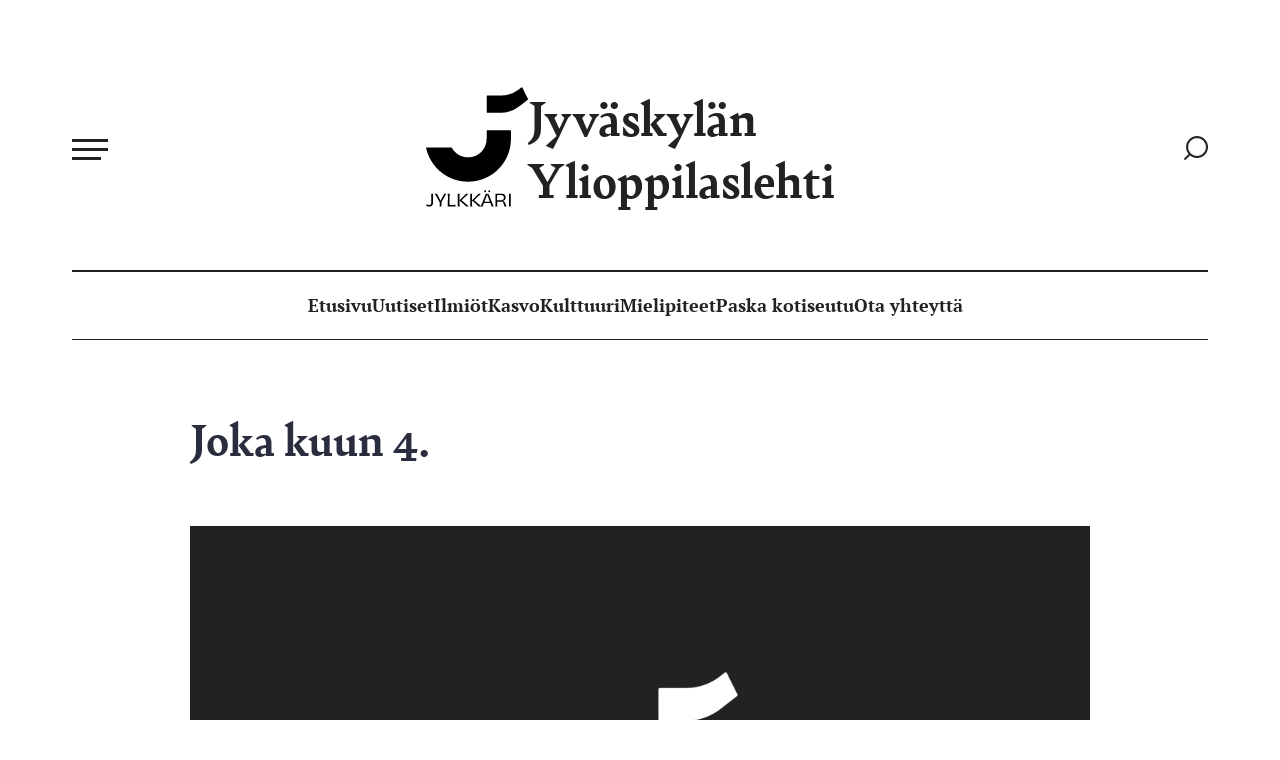

--- FILE ---
content_type: text/html; charset=UTF-8
request_url: https://www.jylkkari.fi/2014/02/joka-kuun-4-3/
body_size: 14442
content:
<!doctype html><html lang="fi"><head><meta charset="UTF-8"><meta name="viewport" content="width=device-width, initial-scale=1"><link rel="profile" href="http://gmpg.org/xfn/11"><style>:root{--color-highlight:#6b39a1}</style><meta name='robots' content='index, follow, max-image-preview:large, max-snippet:-1, max-video-preview:-1' /> <script>window.koko_analytics = {"url":"https:\/\/www.jylkkari.fi\/wp\/wp-admin\/admin-ajax.php?action=koko_analytics_collect","site_url":"https:\/\/www.jylkkari.fi","post_id":8164,"path":"\/2014\/02\/joka-kuun-4-3\/","method":"cookie","use_cookie":true};</script> <title>Joka kuun 4. - Jyväskylän Ylioppilaslehti</title><link rel="canonical" href="https://www.jylkkari.fi/2014/02/joka-kuun-4-3/" /><meta property="og:locale" content="fi_FI" /><meta property="og:type" content="article" /><meta property="og:title" content="Joka kuun 4. - Jyväskylän Ylioppilaslehti" /><meta property="og:url" content="https://www.jylkkari.fi/2014/02/joka-kuun-4-3/" /><meta property="og:site_name" content="Jyväskylän Ylioppilaslehti" /><meta property="article:published_time" content="2014-02-13T11:45:43+00:00" /><meta property="article:modified_time" content="2020-01-27T11:48:51+00:00" /><meta name="author" content="Jyväskylän ylioppilaslehti" /><meta name="twitter:card" content="summary_large_image" /><meta name="twitter:label1" content="Kirjoittanut" /><meta name="twitter:data1" content="Jyväskylän ylioppilaslehti" /> <script type="application/ld+json" class="yoast-schema-graph">{"@context":"https://schema.org","@graph":[{"@type":"Article","@id":"https://www.jylkkari.fi/2014/02/joka-kuun-4-3/#article","isPartOf":{"@id":"https://www.jylkkari.fi/2014/02/joka-kuun-4-3/"},"author":{"name":"Jyväskylän ylioppilaslehti","@id":"https://www.jylkkari.fi/#/schema/person/d1d499ec869cf23ea7184507fd325354"},"headline":"Joka kuun 4.","datePublished":"2014-02-13T11:45:43+00:00","dateModified":"2020-01-27T11:48:51+00:00","mainEntityOfPage":{"@id":"https://www.jylkkari.fi/2014/02/joka-kuun-4-3/"},"wordCount":2,"articleSection":["Sarjakuvat"],"inLanguage":"fi"},{"@type":"WebPage","@id":"https://www.jylkkari.fi/2014/02/joka-kuun-4-3/","url":"https://www.jylkkari.fi/2014/02/joka-kuun-4-3/","name":"Joka kuun 4. - Jyväskylän Ylioppilaslehti","isPartOf":{"@id":"https://www.jylkkari.fi/#website"},"datePublished":"2014-02-13T11:45:43+00:00","dateModified":"2020-01-27T11:48:51+00:00","author":{"@id":"https://www.jylkkari.fi/#/schema/person/d1d499ec869cf23ea7184507fd325354"},"breadcrumb":{"@id":"https://www.jylkkari.fi/2014/02/joka-kuun-4-3/#breadcrumb"},"inLanguage":"fi","potentialAction":[{"@type":"ReadAction","target":["https://www.jylkkari.fi/2014/02/joka-kuun-4-3/"]}]},{"@type":"BreadcrumbList","@id":"https://www.jylkkari.fi/2014/02/joka-kuun-4-3/#breadcrumb","itemListElement":[{"@type":"ListItem","position":1,"name":"Home","item":"https://www.jylkkari.fi/"},{"@type":"ListItem","position":2,"name":"Joka kuun 4."}]},{"@type":"WebSite","@id":"https://www.jylkkari.fi/#website","url":"https://www.jylkkari.fi/","name":"Jyväskylän Ylioppilaslehti","description":"","potentialAction":[{"@type":"SearchAction","target":{"@type":"EntryPoint","urlTemplate":"https://www.jylkkari.fi/?s={search_term_string}"},"query-input":{"@type":"PropertyValueSpecification","valueRequired":true,"valueName":"search_term_string"}}],"inLanguage":"fi"},{"@type":"Person","@id":"https://www.jylkkari.fi/#/schema/person/d1d499ec869cf23ea7184507fd325354","name":"Jyväskylän ylioppilaslehti","image":{"@type":"ImageObject","inLanguage":"fi","@id":"https://www.jylkkari.fi/#/schema/person/image/","url":"https://secure.gravatar.com/avatar/370389df59b57671918f3d0467f8dbac74895e4e52b1502b78a8d01786b8cc7b?s=96&d=mm&r=g","contentUrl":"https://secure.gravatar.com/avatar/370389df59b57671918f3d0467f8dbac74895e4e52b1502b78a8d01786b8cc7b?s=96&d=mm&r=g","caption":"Jyväskylän ylioppilaslehti"},"url":"https://www.jylkkari.fi/author/jylkkari/"}]}</script> <link rel='dns-prefetch' href='//www.jylkkari.fi' /><link rel="alternate" type="application/rss+xml" title="Jyväskylän Ylioppilaslehti &raquo; syöte" href="https://www.jylkkari.fi/feed/" /><link rel="alternate" type="application/rss+xml" title="Jyväskylän Ylioppilaslehti &raquo; kommenttien syöte" href="https://www.jylkkari.fi/comments/feed/" /><link rel="alternate" title="oEmbed (JSON)" type="application/json+oembed" href="https://www.jylkkari.fi/wp-json/oembed/1.0/embed?url=https%3A%2F%2Fwww.jylkkari.fi%2F2014%2F02%2Fjoka-kuun-4-3%2F" /><link rel="alternate" title="oEmbed (XML)" type="text/xml+oembed" href="https://www.jylkkari.fi/wp-json/oembed/1.0/embed?url=https%3A%2F%2Fwww.jylkkari.fi%2F2014%2F02%2Fjoka-kuun-4-3%2F&#038;format=xml" /><style id='wp-img-auto-sizes-contain-inline-css'>img:is([sizes=auto i],[sizes^="auto," i]){contain-intrinsic-size:3000px 1500px}</style><style id='wp-block-library-inline-css'>:root{--wp-block-synced-color:#7a00df;--wp-block-synced-color--rgb:122,0,223;--wp-bound-block-color:var(--wp-block-synced-color);--wp-editor-canvas-background:#ddd;--wp-admin-theme-color:#007cba;--wp-admin-theme-color--rgb:0,124,186;--wp-admin-theme-color-darker-10:#006ba1;--wp-admin-theme-color-darker-10--rgb:0,107,160.5;--wp-admin-theme-color-darker-20:#005a87;--wp-admin-theme-color-darker-20--rgb:0,90,135;--wp-admin-border-width-focus:2px}@media (min-resolution:192dpi){:root{--wp-admin-border-width-focus:1.5px}}.wp-element-button{cursor:pointer}:root .has-very-light-gray-background-color{background-color:#eee}:root .has-very-dark-gray-background-color{background-color:#313131}:root .has-very-light-gray-color{color:#eee}:root .has-very-dark-gray-color{color:#313131}:root .has-vivid-green-cyan-to-vivid-cyan-blue-gradient-background{background:linear-gradient(135deg,#00d084,#0693e3)}:root .has-purple-crush-gradient-background{background:linear-gradient(135deg,#34e2e4,#4721fb 50%,#ab1dfe)}:root .has-hazy-dawn-gradient-background{background:linear-gradient(135deg,#faaca8,#dad0ec)}:root .has-subdued-olive-gradient-background{background:linear-gradient(135deg,#fafae1,#67a671)}:root .has-atomic-cream-gradient-background{background:linear-gradient(135deg,#fdd79a,#004a59)}:root .has-nightshade-gradient-background{background:linear-gradient(135deg,#330968,#31cdcf)}:root .has-midnight-gradient-background{background:linear-gradient(135deg,#020381,#2874fc)}:root{--wp--preset--font-size--normal:16px;--wp--preset--font-size--huge:42px}.has-regular-font-size{font-size:1em}.has-larger-font-size{font-size:2.625em}.has-normal-font-size{font-size:var(--wp--preset--font-size--normal)}.has-huge-font-size{font-size:var(--wp--preset--font-size--huge)}.has-text-align-center{text-align:center}.has-text-align-left{text-align:left}.has-text-align-right{text-align:right}.has-fit-text{white-space:nowrap!important}#end-resizable-editor-section{display:none}.aligncenter{clear:both}.items-justified-left{justify-content:flex-start}.items-justified-center{justify-content:center}.items-justified-right{justify-content:flex-end}.items-justified-space-between{justify-content:space-between}.screen-reader-text{border:0;clip-path:inset(50%);height:1px;margin:-1px;overflow:hidden;padding:0;position:absolute;width:1px;word-wrap:normal!important}.screen-reader-text:focus{background-color:#ddd;clip-path:none;color:#444;display:block;font-size:1em;height:auto;left:5px;line-height:normal;padding:15px 23px 14px;text-decoration:none;top:5px;width:auto;z-index:100000}html :where(.has-border-color){border-style:solid}html :where([style*=border-top-color]){border-top-style:solid}html :where([style*=border-right-color]){border-right-style:solid}html :where([style*=border-bottom-color]){border-bottom-style:solid}html :where([style*=border-left-color]){border-left-style:solid}html :where([style*=border-width]){border-style:solid}html :where([style*=border-top-width]){border-top-style:solid}html :where([style*=border-right-width]){border-right-style:solid}html :where([style*=border-bottom-width]){border-bottom-style:solid}html :where([style*=border-left-width]){border-left-style:solid}html :where(img[class*=wp-image-]){height:auto;max-width:100%}:where(figure){margin:0 0 1em}html :where(.is-position-sticky){--wp-admin--admin-bar--position-offset:var(--wp-admin--admin-bar--height,0px)}@media screen and (max-width:600px){html :where(.is-position-sticky){--wp-admin--admin-bar--position-offset:0px}}</style><style id='global-styles-inline-css'>:root{--wp--preset--aspect-ratio--square:1;--wp--preset--aspect-ratio--4-3:4/3;--wp--preset--aspect-ratio--3-4:3/4;--wp--preset--aspect-ratio--3-2:3/2;--wp--preset--aspect-ratio--2-3:2/3;--wp--preset--aspect-ratio--16-9:16/9;--wp--preset--aspect-ratio--9-16:9/16;--wp--preset--color--black:#000;--wp--preset--color--cyan-bluish-gray:#abb8c3;--wp--preset--color--white:#fff;--wp--preset--color--pale-pink:#f78da7;--wp--preset--color--vivid-red:#cf2e2e;--wp--preset--color--luminous-vivid-orange:#ff6900;--wp--preset--color--luminous-vivid-amber:#fcb900;--wp--preset--color--light-green-cyan:#7bdcb5;--wp--preset--color--vivid-green-cyan:#00d084;--wp--preset--color--pale-cyan-blue:#8ed1fc;--wp--preset--color--vivid-cyan-blue:#0693e3;--wp--preset--color--vivid-purple:#9b51e0;--wp--preset--gradient--vivid-cyan-blue-to-vivid-purple:linear-gradient(135deg,#0693e3 0%,#9b51e0 100%);--wp--preset--gradient--light-green-cyan-to-vivid-green-cyan:linear-gradient(135deg,#7adcb4 0%,#00d082 100%);--wp--preset--gradient--luminous-vivid-amber-to-luminous-vivid-orange:linear-gradient(135deg,#fcb900 0%,#ff6900 100%);--wp--preset--gradient--luminous-vivid-orange-to-vivid-red:linear-gradient(135deg,#ff6900 0%,#cf2e2e 100%);--wp--preset--gradient--very-light-gray-to-cyan-bluish-gray:linear-gradient(135deg,#eee 0%,#a9b8c3 100%);--wp--preset--gradient--cool-to-warm-spectrum:linear-gradient(135deg,#4aeadc 0%,#9778d1 20%,#cf2aba 40%,#ee2c82 60%,#fb6962 80%,#fef84c 100%);--wp--preset--gradient--blush-light-purple:linear-gradient(135deg,#ffceec 0%,#9896f0 100%);--wp--preset--gradient--blush-bordeaux:linear-gradient(135deg,#fecda5 0%,#fe2d2d 50%,#6b003e 100%);--wp--preset--gradient--luminous-dusk:linear-gradient(135deg,#ffcb70 0%,#c751c0 50%,#4158d0 100%);--wp--preset--gradient--pale-ocean:linear-gradient(135deg,#fff5cb 0%,#b6e3d4 50%,#33a7b5 100%);--wp--preset--gradient--electric-grass:linear-gradient(135deg,#caf880 0%,#71ce7e 100%);--wp--preset--gradient--midnight:linear-gradient(135deg,#020381 0%,#2874fc 100%);--wp--preset--font-size--small:13px;--wp--preset--font-size--medium:20px;--wp--preset--font-size--large:36px;--wp--preset--font-size--x-large:42px;--wp--preset--spacing--20:.44rem;--wp--preset--spacing--30:.67rem;--wp--preset--spacing--40:1rem;--wp--preset--spacing--50:1.5rem;--wp--preset--spacing--60:2.25rem;--wp--preset--spacing--70:3.38rem;--wp--preset--spacing--80:5.06rem;--wp--preset--shadow--natural:6px 6px 9px rgba(0,0,0,.2);--wp--preset--shadow--deep:12px 12px 50px rgba(0,0,0,.4);--wp--preset--shadow--sharp:6px 6px 0px rgba(0,0,0,.2);--wp--preset--shadow--outlined:6px 6px 0px -3px #fff,6px 6px #000;--wp--preset--shadow--crisp:6px 6px 0px #000}:where(.is-layout-flex){gap:.5em}:where(.is-layout-grid){gap:.5em}body .is-layout-flex{display:flex}.is-layout-flex{flex-wrap:wrap;align-items:center}.is-layout-flex>:is(*,div){margin:0}body .is-layout-grid{display:grid}.is-layout-grid>:is(*,div){margin:0}:where(.wp-block-columns.is-layout-flex){gap:2em}:where(.wp-block-columns.is-layout-grid){gap:2em}:where(.wp-block-post-template.is-layout-flex){gap:1.25em}:where(.wp-block-post-template.is-layout-grid){gap:1.25em}.has-black-color{color:var(--wp--preset--color--black) !important}.has-cyan-bluish-gray-color{color:var(--wp--preset--color--cyan-bluish-gray) !important}.has-white-color{color:var(--wp--preset--color--white) !important}.has-pale-pink-color{color:var(--wp--preset--color--pale-pink) !important}.has-vivid-red-color{color:var(--wp--preset--color--vivid-red) !important}.has-luminous-vivid-orange-color{color:var(--wp--preset--color--luminous-vivid-orange) !important}.has-luminous-vivid-amber-color{color:var(--wp--preset--color--luminous-vivid-amber) !important}.has-light-green-cyan-color{color:var(--wp--preset--color--light-green-cyan) !important}.has-vivid-green-cyan-color{color:var(--wp--preset--color--vivid-green-cyan) !important}.has-pale-cyan-blue-color{color:var(--wp--preset--color--pale-cyan-blue) !important}.has-vivid-cyan-blue-color{color:var(--wp--preset--color--vivid-cyan-blue) !important}.has-vivid-purple-color{color:var(--wp--preset--color--vivid-purple) !important}.has-black-background-color{background-color:var(--wp--preset--color--black) !important}.has-cyan-bluish-gray-background-color{background-color:var(--wp--preset--color--cyan-bluish-gray) !important}.has-white-background-color{background-color:var(--wp--preset--color--white) !important}.has-pale-pink-background-color{background-color:var(--wp--preset--color--pale-pink) !important}.has-vivid-red-background-color{background-color:var(--wp--preset--color--vivid-red) !important}.has-luminous-vivid-orange-background-color{background-color:var(--wp--preset--color--luminous-vivid-orange) !important}.has-luminous-vivid-amber-background-color{background-color:var(--wp--preset--color--luminous-vivid-amber) !important}.has-light-green-cyan-background-color{background-color:var(--wp--preset--color--light-green-cyan) !important}.has-vivid-green-cyan-background-color{background-color:var(--wp--preset--color--vivid-green-cyan) !important}.has-pale-cyan-blue-background-color{background-color:var(--wp--preset--color--pale-cyan-blue) !important}.has-vivid-cyan-blue-background-color{background-color:var(--wp--preset--color--vivid-cyan-blue) !important}.has-vivid-purple-background-color{background-color:var(--wp--preset--color--vivid-purple) !important}.has-black-border-color{border-color:var(--wp--preset--color--black) !important}.has-cyan-bluish-gray-border-color{border-color:var(--wp--preset--color--cyan-bluish-gray) !important}.has-white-border-color{border-color:var(--wp--preset--color--white) !important}.has-pale-pink-border-color{border-color:var(--wp--preset--color--pale-pink) !important}.has-vivid-red-border-color{border-color:var(--wp--preset--color--vivid-red) !important}.has-luminous-vivid-orange-border-color{border-color:var(--wp--preset--color--luminous-vivid-orange) !important}.has-luminous-vivid-amber-border-color{border-color:var(--wp--preset--color--luminous-vivid-amber) !important}.has-light-green-cyan-border-color{border-color:var(--wp--preset--color--light-green-cyan) !important}.has-vivid-green-cyan-border-color{border-color:var(--wp--preset--color--vivid-green-cyan) !important}.has-pale-cyan-blue-border-color{border-color:var(--wp--preset--color--pale-cyan-blue) !important}.has-vivid-cyan-blue-border-color{border-color:var(--wp--preset--color--vivid-cyan-blue) !important}.has-vivid-purple-border-color{border-color:var(--wp--preset--color--vivid-purple) !important}.has-vivid-cyan-blue-to-vivid-purple-gradient-background{background:var(--wp--preset--gradient--vivid-cyan-blue-to-vivid-purple) !important}.has-light-green-cyan-to-vivid-green-cyan-gradient-background{background:var(--wp--preset--gradient--light-green-cyan-to-vivid-green-cyan) !important}.has-luminous-vivid-amber-to-luminous-vivid-orange-gradient-background{background:var(--wp--preset--gradient--luminous-vivid-amber-to-luminous-vivid-orange) !important}.has-luminous-vivid-orange-to-vivid-red-gradient-background{background:var(--wp--preset--gradient--luminous-vivid-orange-to-vivid-red) !important}.has-very-light-gray-to-cyan-bluish-gray-gradient-background{background:var(--wp--preset--gradient--very-light-gray-to-cyan-bluish-gray) !important}.has-cool-to-warm-spectrum-gradient-background{background:var(--wp--preset--gradient--cool-to-warm-spectrum) !important}.has-blush-light-purple-gradient-background{background:var(--wp--preset--gradient--blush-light-purple) !important}.has-blush-bordeaux-gradient-background{background:var(--wp--preset--gradient--blush-bordeaux) !important}.has-luminous-dusk-gradient-background{background:var(--wp--preset--gradient--luminous-dusk) !important}.has-pale-ocean-gradient-background{background:var(--wp--preset--gradient--pale-ocean) !important}.has-electric-grass-gradient-background{background:var(--wp--preset--gradient--electric-grass) !important}.has-midnight-gradient-background{background:var(--wp--preset--gradient--midnight) !important}.has-small-font-size{font-size:var(--wp--preset--font-size--small) !important}.has-medium-font-size{font-size:var(--wp--preset--font-size--medium) !important}.has-large-font-size{font-size:var(--wp--preset--font-size--large) !important}.has-x-large-font-size{font-size:var(--wp--preset--font-size--x-large) !important}</style><style id='classic-theme-styles-inline-css'>/*! This file is auto-generated */
.wp-block-button__link{color:#fff;background-color:#32373c;border-radius:9999px;box-shadow:none;text-decoration:none;padding:calc(.667em + 2px) calc(1.333em + 2px);font-size:1.125em}.wp-block-file__button{background:#32373c;color:#fff;text-decoration:none}</style><link rel='stylesheet' id='styles-css' href='https://www.jylkkari.fi/content/cache/autoptimize/css/autoptimize_single_75e247c011391d9063520e3c945896d4.css' media='all' /> <script id="jylkkari_legacy-js-before">var supportsES6 = (function () {
  try {
    new Function("(a = 0) => a");
    return true;
  } catch (err) {
    return false;
  }
  }());
  var legacyScript ="https://www.jylkkari.fi/content/themes/jylkkari/js/prod/legacy.js";
  if (!supportsES6) {
    var script = document.createElement("script");
    script.src = legacyScript;
    document.head.appendChild(script);
  }
//# sourceURL=jylkkari_legacy-js-before</script> <link rel="https://api.w.org/" href="https://www.jylkkari.fi/wp-json/" /><link rel="alternate" title="JSON" type="application/json" href="https://www.jylkkari.fi/wp-json/wp/v2/posts/8164" /><link rel="EditURI" type="application/rsd+xml" title="RSD" href="https://www.jylkkari.fi/wp/xmlrpc.php?rsd" /><meta name="generator" content="WordPress 6.9" /><link rel='shortlink' href='https://www.jylkkari.fi/?p=8164' /><link rel="icon" href="https://cdn.jylkkari.fi/media/20251006110643/cropped-favicon-1-32x32.png" sizes="32x32" /><link rel="icon" href="https://cdn.jylkkari.fi/media/20251006110643/cropped-favicon-1-192x192.png" sizes="192x192" /><link rel="apple-touch-icon" href="https://cdn.jylkkari.fi/media/20251006110643/cropped-favicon-1-180x180.png" /><meta name="msapplication-TileImage" content="https://cdn.jylkkari.fi/media/20251006110643/cropped-favicon-1-270x270.png" /></head><body class="wp-singular post-template-default single single-post postid-8164 single-format-standard wp-theme-jylkkari no-js"> <a class="skip-link screen-reader-text js-trigger" href="#content">Siirry suoraan sisältöön</a><div id="page" class="site"><header class="site-header"><div class="first-row"><nav id="nav" class="nav-primary nav-menu" aria-label="Päävalikko"> <button aria-haspopup="true" aria-expanded="false" aria-controls="nav" id="nav-toggle" class="nav-toggle" type="button" aria-label="Avaa päävalikko"> <span class="hamburger" aria-hidden="true"></span> </button><div id="menu-items-wrapper" class="menu-items-wrapper"><ul id="main-menu" class="menu-items" itemscope itemtype="http://www.schema.org/SiteNavigationElement"><li id="menu-item-34597" class="menu-item menu-item-type-post_type menu-item-object-page menu-item-34597"><a itemprop="url" href="https://www.jylkkari.fi/ota-yhteytta/" class="nav-link"><span itemprop="name">Ota yhteyttä</span></a></li><li class="menu-item menu-item-title" id="menu-item-31637"><span class="menu-item-title-text menu-item-31637">Kategoriat</span></li><li id="menu-item-31605" class="menu-item menu-item-type-taxonomy menu-item-object-category menu-item-31605"><a itemprop="url" href="https://www.jylkkari.fi/kategoria/uutiset/" class="nav-link"><span itemprop="name">Uutiset</span></a></li><li id="menu-item-31608" class="menu-item menu-item-type-taxonomy menu-item-object-category menu-item-31608"><a itemprop="url" href="https://www.jylkkari.fi/kategoria/yhteiskunta-2/" class="nav-link"><span itemprop="name">Ilmiöt</span></a></li><li id="menu-item-31610" class="menu-item menu-item-type-taxonomy menu-item-object-category menu-item-31610"><a itemprop="url" href="https://www.jylkkari.fi/kategoria/ihmiset/kasvo/" class="nav-link"><span itemprop="name">Kasvo</span></a></li><li id="menu-item-31606" class="menu-item menu-item-type-taxonomy menu-item-object-category menu-item-31606"><a itemprop="url" href="https://www.jylkkari.fi/kategoria/kulttuuri/" class="nav-link"><span itemprop="name">Kulttuuri</span></a></li><li id="menu-item-31607" class="menu-item menu-item-type-taxonomy menu-item-object-category menu-item-31607"><a itemprop="url" href="https://www.jylkkari.fi/kategoria/mielipiteet/" class="nav-link"><span itemprop="name">Mielipiteet</span></a></li><li id="menu-item-31609" class="menu-item menu-item-type-taxonomy menu-item-object-category menu-item-31609"><a itemprop="url" href="https://www.jylkkari.fi/kategoria/paska_kotiseutu/" class="nav-link"><span itemprop="name">Paska kotiseutu</span></a></li><li class="menu-item menu-item-title" id="menu-item-31636"><span class="menu-item-title-text menu-item-31636">Sisältösivut</span></li><li id="menu-item-29871" class="menu-item menu-item-type-post_type menu-item-object-page menu-item-home menu-item-29871"><a itemprop="url" href="https://www.jylkkari.fi/" class="nav-link"><span itemprop="name">Etusivu</span></a></li><li id="menu-item-30201" class="menu-item menu-item-type-post_type menu-item-object-page menu-item-30201"><a itemprop="url" href="https://www.jylkkari.fi/toimitus/" class="nav-link"><span itemprop="name">Toimitus</span></a></li><li id="menu-item-30209" class="menu-item menu-item-type-post_type menu-item-object-page menu-item-30209"><a itemprop="url" href="https://www.jylkkari.fi/avustajille/" class="nav-link"><span itemprop="name">Avustajille</span></a></li><li id="menu-item-32047" class="menu-item menu-item-type-post_type menu-item-object-page menu-item-32047"><a itemprop="url" href="https://www.jylkkari.fi/mediakortti/" class="nav-link"><span itemprop="name">Mediatiedot</span></a></li><li id="menu-item-31661" class="menu-item menu-item-type-post_type menu-item-object-page menu-item-31661"><a itemprop="url" href="https://www.jylkkari.fi/tilaus-ja-jakelu/" class="nav-link"><span itemprop="name">Tilaus ja jakelu</span></a></li><li id="menu-item-27380" class="menu-item menu-item-type-custom menu-item-object-custom menu-item-27380"><a itemprop="url" href="https://www.lehtiluukku.fi/lehdet/jyvaskylan_ylioppilaslehti" class="nav-link"><span itemprop="name">Näköislehti</span></a></li></ul></div></nav><div class="site-branding"><p class="site-title"> <a href="https://www.jylkkari.fi/" rel="home"> <svg data-name="Layer 1" xmlns="http://www.w3.org/2000/svg" viewBox="0 0 1280 1495.85"><path fill="#00000" d="M315.49 753.34a10 10 0 018.39 4.57c7.05 10.89 25.39 38.49 38.76 51.86 64.89 64.89 161.26 86.85 254.67 51.61 91-41.13 143.59-124.81 143.59-216.57v-98.54a10 10 0 0110-10h285.25a10 10 0 0110 10v98.54c0 297.43-241.11 538.54-538.55 538.54-260.25 0-477.38-184.6-527.6-430zM760.9 112.14v197.07a10 10 0 0010 10H935a382.55 382.55 0 00234.77-80.51l106.41-82.7a10 10 0 002.83-12.33L1210.73 5.48A10 10 0 001195.64 2l-32.09 24.82A360.49 360.49 0 01943 102.14H770.9a10 10 0 00-10 10zM88.88 1332.9c-.43 18-.64 31.77-.64 52.17 0 8.58.64 30 .64 58 0 32-15.24 52.82-47.44 52.82-12.67 0-26.41-2.58-38-8.59a179.48 179.48 0 004.93-21c8.16 5.15 17.61 8.59 30.49 8.59 17.82 0 27.91-9.66 27.91-30.7 0-66.13-.22-94.68-1.29-111.21zM255.05 1332.9c-14.81 22.54-50.24 88.23-61.83 110.13 0 21.26.21 44.23.43 50.88h-22.76c.43-6.65.65-29.19.65-50.45-10.74-22.11-47.24-89.52-62-110.56h28.13c3.86 9.44 21 41.22 31.13 62 4.93 10.09 10.09 20.4 13.31 27.7H184c3.22-6.87 7.73-16.75 12.88-26.62 10.3-20.83 28.55-54.11 32.2-63.12zM297.34 1332.9c-.85 13.09-1.28 42.08-1.28 80.08 0 21.89.21 47 .43 61.18 21.68 0 51.09 0 74.92-.43v20.18h-97.47c0-13.52.65-46.16.65-80.51 0-40.36.21-65.26-.65-80.5zM533.29 1332.9c-21.25 20-63.12 61.18-86.74 83.3 6.44 4.93 15.89 12 24.91 20.18 35.42 30.48 58 50.88 66.34 57.53h-25.55c-5.8 0-8.8-1.28-12-4.29-20.61-19.11-56.25-52.17-74.5-66.12h-4.29c0 27.26 0 49.59.85 70.41h-23.4c.43-23.4.86-46.37.86-80.51 0-34.35-.43-57.53-.86-80.5h23.4c-.85 22.32-.85 47.23-.85 79h3.86c9.66-8.8 19.75-18.68 29.84-28.77 19.75-19.1 36.5-35.85 49.38-50.23zM690 1332.9c-21.26 20-63.12 61.18-86.74 83.3 6.44 4.93 15.89 12 24.91 20.18 35.42 30.48 58 50.88 66.33 57.53H669c-5.8 0-8.81-1.28-12-4.29-20.61-19.11-56.24-52.17-74.49-66.12h-4.3c0 27.26 0 49.59.86 70.41h-23.4c.43-23.4.86-46.37.86-80.51 0-34.35-.43-57.53-.86-80.5H579c-.86 22.32-.86 47.23-.86 79H582c9.66-8.8 19.75-18.68 29.84-28.77 19.75-19.1 36.5-35.85 49.38-50.23z"></path><path fill="#00000" d="M823.34 1493.91c-1.93-7.08-7.94-23.18-15-42.08-14.6-.21-29.62-.42-41.43-.42-10.52 0-26.41.21-40.58.21-7.08 18.68-13.1 34.56-15.67 42.29h-24.51c15.89-35 56.68-138.26 64.84-161h32.42c9.66 23.83 48.73 122.37 66.34 161zM730 1302.84c0-8.16 4.72-12.45 12.24-12.45 7.73 0 12.24 4.29 12.24 12.45 0 7.94-4.3 12.67-12.24 12.67s-12.24-4.73-12.24-12.67zm23.4 79c-6 15.67-13.31 34.56-20.39 52.81 11.59.21 24.9.21 33.92.21 9.66 0 23 0 34.78-.21-7.09-18.68-14.82-38.22-20.83-54.1-6.87-16.75-11-27.7-13.74-35.64-2.84 7.74-6.92 18.9-13.79 36.94zm28.13-79c0-8.16 4.72-12.45 12.23-12.45 7.73 0 12.24 4.29 12.24 12.45 0 7.94-4.29 12.67-12.24 12.67s-12.28-4.73-12.28-12.67zM959.88 1426.72c22.12 2.79 29.2 9 37.79 33.27 5.37 15.68 9 27.7 12.24 33.92h-20.4c-4.94 0-5.8-1.93-8.37-11.37-12.24-39.94-15.89-49.38-40.58-49.38h-48.09c.22 24.9.64 46.37 1.72 60.75h-23.62c.43-23.4.86-46.16.86-80.51 0-34.13-.43-57.32-.86-80.5h71.06c36.72 0 57.33 14.81 57.33 48.09 0 25.11-12.46 40.36-39.08 44.87zm-19.1-10.52c24.47 0 36.92-13.31 36.92-32.42 0-24-11.59-33.06-40.79-33.06-8.8 0-32.2.21-44.22.85-.22 21.9-.22 43.8-.22 64.2 7.53.23 27.27.43 48.31.43zM1041.25 1493.91c.43-23.18.65-46.16.65-80.51s-.22-57.53-.65-80.5h23.19c-.86 22.75-.65 45.72-.65 80.5 0 33.93 0 57.11.65 80.51z"></path></svg> Jyväskylän Ylioppilaslehti </a></p><p class="search-link"> <a href="https://www.jylkkari.fi/?s="> <span class="screen-reader-text">Siirry hakusivulle</span> <svg width="24" height="24" viewBox="0 0 24 24" fill="none" xmlns="http://www.w3.org/2000/svg"> <path d="M13.0361 20.99C7.53325 20.99 3.07228 16.5291 3.07228 11.0263C3.07228 5.52343 7.53325 1.0625 13.0361 1.0625C18.539 1.0625 23 5.52343 23 11.0263C23 16.5291 18.539 20.99 13.0361 20.99Z" stroke="#222222" stroke-width="2" stroke-linecap="round" stroke-linejoin="round"/> <path d="M1.12435 22.9382L5.29102 18.7715" stroke="#222222" stroke-width="2" stroke-linecap="round" stroke-linejoin="round"/> </svg> </a></p></div></div><ul role="menu" class="nav-secondary nav-menu"><li class="menuitem"> <a href="https://www.jylkkari.fi/"> </a></li><li class="menuitem"> <a               href="https://www.jylkkari.fi/"> Etusivu </a></li><li class="menuitem"> <a               href="https://www.jylkkari.fi/kategoria/uutiset/"> Uutiset </a></li><li class="menuitem"> <a               href="https://www.jylkkari.fi/kategoria/yhteiskunta-2/"> Ilmiöt </a></li><li class="menuitem"> <a               href="https://www.jylkkari.fi/kategoria/ihmiset/kasvo/"> Kasvo </a></li><li class="menuitem"> <a               href="https://www.jylkkari.fi/kategoria/kulttuuri/"> Kulttuuri </a></li><li class="menuitem"> <a               href="https://www.jylkkari.fi/kategoria/mielipiteet/"> Mielipiteet </a></li><li class="menuitem"> <a               href="https://www.jylkkari.fi/kategoria/paska_kotiseutu/"> Paska kotiseutu </a></li><li class="menuitem"> <a               href="https://www.jylkkari.fi/ota-yhteytta/"> Ota yhteyttä </a></li></ul></header><div class="site-content"><main class="site-main"><section class="block block-single template-default"><div class="container"><div class="article-header"><h1>Joka kuun 4.</h1><div class="featured-image"> <img loading="lazy"
 alt=""
 src="https://www.jylkkari.fi/content/themes/jylkkari/img/default.jpg"
 /></div><div class="meta-info"><div class="meta"></div><div class="info"><p class="category"> <a href="https://www.jylkkari.fi/kategoria/sarjakuvat/"> Sarjakuvat </a></p><p class="date">13.2.2014</p></div></div></div><article class="article-content"><div class="article-text"></div><div class="share"><h6>Jaa somessa</h6><ul><li> <a href="https://twitter.com/intent/tweet?url=https://www.jylkkari.fi/2014/02/joka-kuun-4-3/&text=Joka kuun 4." target="_blank" rel="noopener noreferrer" class="no-external-link-indicator"> <span class="screen-reader-text">Jaa X-palvelussa</span> <svg width="25" height="25" viewBox="0 0 32 33" fill="currentColor" xmlns="http://www.w3.org/2000/svg"> <g clip-path="url(#clip0_1803_1224)"> <path clip-rule="evenodd" d="M30.54 1.0926C30.6683 1.21197 30.7718 1.35545 30.8445 1.51483C30.9173 1.6742 30.9579 1.84636 30.9641 2.02145C30.9703 2.19654 30.9419 2.37114 30.8806 2.53526C30.8193 2.69938 30.7262 2.8498 30.6067 2.97794L19.7587 14.6113L31.732 30.5046C31.8809 30.7026 31.9717 30.9382 31.9942 31.1849C32.0167 31.4316 31.97 31.6797 31.8594 31.9013C31.7488 32.123 31.5786 32.3094 31.3679 32.4398C31.1573 32.5701 30.9144 32.6392 30.6667 32.6393H23.3627C23.1562 32.6394 22.9524 32.5915 22.7676 32.4994C22.5827 32.4073 22.4217 32.2735 22.2974 32.1086L13.8707 20.9259L3.34538 32.2153C3.22596 32.3434 3.08249 32.4467 2.92315 32.5193C2.76381 32.5919 2.59172 32.6325 2.41671 32.6386C2.24171 32.6447 2.06721 32.6163 1.90317 32.555C1.73914 32.4937 1.58879 32.4007 1.46071 32.2813C1.33263 32.1619 1.22932 32.0184 1.15669 31.859C1.08405 31.6997 1.04351 31.5276 1.03738 31.3526C1.03126 31.1776 1.05966 31.0031 1.12097 30.8391C1.18228 30.675 1.2753 30.5247 1.39471 30.3966L12.2427 18.7633L0.269378 2.86994C0.120561 2.67203 0.0297938 2.43659 0.00724801 2.19C-0.0152978 1.94341 0.0312685 1.69542 0.141729 1.47381C0.252189 1.25219 0.42218 1.06572 0.632652 0.935276C0.843124 0.804833 1.08576 0.735577 1.33338 0.735268H8.63871C8.84503 0.735371 9.04851 0.783351 9.23314 0.875434C9.41777 0.967518 9.57851 1.10119 9.70271 1.26593L18.1294 12.4486L28.6534 1.15927C28.7728 1.03102 28.9162 0.927564 29.0756 0.854801C29.235 0.782038 29.4071 0.741399 29.5822 0.735208C29.7573 0.729016 29.9319 0.757394 30.096 0.818718C30.2602 0.880042 30.4106 0.97311 30.5387 1.0926H30.54ZM17.0067 15.3913C16.9691 15.3478 16.9344 15.3019 16.9027 15.2539L7.97338 3.4006H4.00671L24.0267 29.9739H27.9934L17.0067 15.3913Z" fill="currentColor"/> </g> <defs> <clipPath id="clip0_1803_1224"> <rect width="32" height="32" fill="white" transform="translate(0 0.6875)"/> </clipPath> </defs> </svg> </a></li><li> <a href="https://www.facebook.com/sharer/sharer.php?u=https://www.jylkkari.fi/2014/02/joka-kuun-4-3/" target="_blank" rel="noopener noreferrer" class="no-external-link-indicator"> <span class="screen-reader-text">Jaa Facebookissa</span> <svg width="25" height="25" viewBox="0 0 32 33" fill="currentColor" xmlns="http://www.w3.org/2000/svg"><path d="M24.1866 10.2475C24.1249 10.1772 24.0491 10.1207 23.9641 10.0817C23.8791 10.0426 23.7868 10.0219 23.6933 10.0208H18.6666V8.14083C18.6666 7.7675 18.7466 7.34083 19.3466 7.34083H23.3466C23.4347 7.34662 23.5228 7.33151 23.6039 7.29676C23.685 7.262 23.7568 7.20858 23.8133 7.14083C23.8733 7.0817 23.9207 7.01107 23.9528 6.93318C23.9849 6.85529 24.0009 6.77173 24 6.6875V1.35417C24 1.17736 23.9297 1.00779 23.8047 0.882762C23.6797 0.757738 23.5101 0.6875 23.3333 0.6875H17.56C11.16 0.6875 10.6666 6.15417 10.6666 7.82083V10.0208H7.33329C7.15648 10.0208 6.98691 10.0911 6.86189 10.2161C6.73686 10.3411 6.66663 10.5107 6.66663 10.6875V16.0208C6.66663 16.1976 6.73686 16.3672 6.86189 16.4922C6.98691 16.6173 7.15648 16.6875 7.33329 16.6875H10.6666V32.0208C10.6666 32.1976 10.7369 32.3672 10.8619 32.4922C10.9869 32.6173 11.1565 32.6875 11.3333 32.6875H18C18.1768 32.6875 18.3463 32.6173 18.4714 32.4922C18.5964 32.3672 18.6666 32.1976 18.6666 32.0208V16.6875H23.1333C23.2991 16.6883 23.4593 16.6273 23.5826 16.5164C23.7059 16.4054 23.7834 16.2525 23.8 16.0875L24.3466 10.7542C24.3587 10.6631 24.3506 10.5706 24.323 10.483C24.2953 10.3955 24.2488 10.3151 24.1866 10.2475Z" fill="currentColor"/> <defs> <rect width="32" height="32" fill="currentColor" transform="translate(0 0.6875)"/> </defs> </svg> </a></li><li> <a href="https://t.me/share/url?url=https://www.jylkkari.fi/2014/02/joka-kuun-4-3/&text=Joka kuun 4." target="_blank" rel="noopener noreferrer" class="no-external-link-indicator"> <span class="screen-reader-text">Jaa Telegramissa</span> <svg width="32" height="33" viewBox="0 0 32 33" fill="none" xmlns="http://www.w3.org/2000/svg"> <g clip-path="url(#clip0_1803_1228)"> <path d="M16 0.6875C12.8355 0.6875 9.74207 1.62588 7.11088 3.38399C4.4797 5.14209 2.42894 7.64095 1.21793 10.5646C0.00693258 13.4882 -0.309921 16.7052 0.307443 19.8089C0.924806 22.9126 2.44866 25.7636 4.6863 28.0012C6.92394 30.2389 9.77487 31.7627 12.8786 32.3801C15.9823 32.9974 19.1993 32.6806 22.1229 31.4696C25.0466 30.2586 27.5454 28.2078 29.3035 25.5766C31.0616 22.9454 32 19.852 32 16.6875C32 12.444 30.3143 8.37437 27.3137 5.37379C24.3131 2.37321 20.2435 0.6875 16 0.6875ZM20.6133 25.6342C20.5982 25.6923 20.5693 25.7459 20.5291 25.7904C20.4889 25.835 20.4385 25.8692 20.3822 25.8901C20.326 25.911 20.2655 25.9181 20.2059 25.9107C20.1463 25.9033 20.0894 25.8816 20.04 25.8475L13.2267 20.9142C13.1538 20.8572 13.1021 20.7773 13.08 20.6875C13.0784 20.6369 13.0884 20.5865 13.1092 20.5403C13.13 20.4941 13.1611 20.4532 13.2 20.4208L19.32 15.0875C19.3567 15.0501 19.3772 14.9999 19.3772 14.9475C19.3772 14.8952 19.3567 14.8449 19.32 14.8075C19.2902 14.7634 19.2458 14.7312 19.1946 14.7166C19.1434 14.702 19.0886 14.7058 19.04 14.7275L10.24 19.1942C10.1984 19.2142 10.1528 19.2247 10.1067 19.2247C10.0605 19.2247 10.0149 19.2142 9.97334 19.1942L5.76001 17.6742C5.69222 17.6452 5.63453 17.5968 5.59419 17.5352C5.55385 17.4735 5.53268 17.4012 5.53334 17.3275C5.52955 17.2548 5.54965 17.1829 5.59058 17.1227C5.63151 17.0625 5.69101 17.0174 5.76001 16.9942L23.7067 10.1542C23.7666 10.1289 23.8327 10.1218 23.8966 10.1337C23.9606 10.1455 24.0197 10.1758 24.0667 10.2208C24.117 10.2646 24.1547 10.3211 24.1758 10.3845C24.1969 10.4478 24.2007 10.5156 24.1867 10.5808L20.6133 25.6342Z" fill="black"/> </g> <defs> <clipPath id="clip0_1803_1228"> <rect width="32" height="32" fill="white" transform="translate(0 0.6875)"/> </clipPath> </defs> </svg> </a></li><li> <a href="https://api.whatsapp.com/send?text=Joka kuun 4.%20https://www.jylkkari.fi/2014/02/joka-kuun-4-3/" target="_blank" rel="noopener noreferrer" class="no-external-link-indicator"> <span class="screen-reader-text">Jaa WhatsAppissa</span> <svg width="32" height="33" viewBox="0 0 32 33" fill="none" xmlns="http://www.w3.org/2000/svg"> <g clip-path="url(#clip0_1803_1230)"> <path d="M16 0.807833C11.7773 0.807714 7.72568 2.47694 4.72852 5.45162C1.73136 8.4263 0.0316841 12.4652 1.3438e-05 16.6878C-0.0042214 19.9192 0.992566 23.0726 2.85335 25.7145L1.04001 31.0478C1.00268 31.1651 0.997842 31.2902 1.02602 31.41C1.05419 31.5297 1.11433 31.6396 1.20001 31.7278C1.28747 31.8148 1.39733 31.8758 1.51738 31.904C1.63743 31.9323 1.76296 31.9267 1.88001 31.8878L7.46668 30.1145C9.5503 31.4556 11.9182 32.2917 14.3819 32.5565C16.8456 32.8212 19.3371 32.5072 21.658 31.6395C23.979 30.7717 26.0654 29.3741 27.7511 27.558C29.4368 25.7419 30.6753 23.5574 31.368 21.1783C32.0608 18.7992 32.1886 16.2912 31.7413 13.8541C31.2941 11.4169 30.2841 9.11774 28.7918 7.13964C27.2994 5.16155 25.366 3.55911 23.1452 2.45987C20.9245 1.36063 18.4779 0.794945 16 0.807833ZM25.6 23.1012C25.1549 23.9509 24.4834 24.661 23.6598 25.1528C22.8362 25.6446 21.8926 25.899 20.9333 25.8878C19.3318 25.7045 17.7724 25.2538 16.32 24.5545C13.0717 23.0731 10.3211 20.6838 8.40001 17.6745C5.84001 14.3012 5.73335 11.1412 8.17335 8.52783C8.51131 8.21087 8.91925 7.97807 9.36405 7.84834C9.80885 7.7186 10.278 7.69559 10.7333 7.78117C11.0779 7.82442 11.4056 7.95488 11.6856 8.16021C11.9656 8.36554 12.1885 8.63893 12.3333 8.9545L12.8533 10.1812L13.6933 12.1945C13.7987 12.4009 13.8536 12.6294 13.8536 12.8612C13.8536 13.0929 13.7987 13.3214 13.6933 13.5278C13.3521 14.2057 12.9016 14.8228 12.36 15.3545C13.0537 16.3902 13.8584 17.347 14.76 18.2078C15.8337 19.1473 17.0663 19.8878 18.4 20.3945C18.7733 19.9012 19.4933 19.0612 19.7333 18.6878C19.9134 18.3945 20.1998 18.1821 20.5328 18.0951C20.8658 18.0082 21.2195 18.0533 21.52 18.2212C22.0267 18.3945 24.8667 19.7945 24.8667 19.7945C25.2297 19.9122 25.5468 20.1407 25.7733 20.4478C25.9791 20.8666 26.0714 21.332 26.041 21.7976C26.0106 22.2632 25.8585 22.7127 25.6 23.1012Z" fill="black"/> </g> <defs> <clipPath id="clip0_1803_1230"> <rect width="32" height="32" fill="white" transform="translate(0 0.6875)"/> </clipPath> </defs> </svg> </a></li></ul></div></article></div></section><section class="relevanssi-related"><section class="block block-related"><div class="container"><div class="related"><p class="read-more">Lisää luettavaa</p><div class="related-item"><div class="title"> <a href="https://www.jylkkari.fi/2022/01/jyvaskylan-yliopisto-lisaa-lahiopetusta-helmikuun-alusta-alkaen-koulutuspalvelujohtaja-virus-ja-tilanteet-ovat-olleet-arvaamattomia-mutta-tama-linjaus-on-tehty-vakain-ja-harkituin-mielin/"><h4>Jyväskylän yliopisto lisää lähiopetusta helmikuun alusta alkaen – Koulutuspalvelujohtaja: &#8221;Virus ja tilanteet ovat olleet arvaamattomia, mutta tämä linjaus on tehty vakain ja harkituin mielin&#8221;</h4> </a></div><div class="ingress"><p>Yliopisto kannustaa opettajia järjestämään lähiopetusta kaikissa niissä tapauksissa, joissa ryhmäkoko ja oppimistila mahdollistavat turvallisen opetustilanteen. Opettajilla ei ole velvollisuutta järjestää lähiopetukseensa etäosallistumismahdollisuutta.</p></div><p class="info"> <span class="category"> <a href="https://www.jylkkari.fi/kategoria/uutiset/"> Uutiset </a> </span> <span class="date">27.1.2022</span></p></div><div class="related-item"><div class="title"> <a href="https://www.jylkkari.fi/2017/12/naisten-ylivertaisuus-ystavina-myytti-miehinen-tapa-kuunnella-ystavaa-monessa-tilanteessa-parempi/"><h4>Naisten ylivertaisuus ystävinä on myytti: &#8221;Miehinen&#8221; tapa kuunnella ystävää on monessa tilanteessa parempi</h4> </a></div><div class="ingress"><p>Tunteistaan vaikeneva suomalainen mies on myytti. Oikeasti miehet puhuvat, tukevat ja välittävät – usein jopa paremmin kuin naiset.</p></div><p class="info"> <span class="category"> <a href="https://www.jylkkari.fi/kategoria/yhteiskunta-2/"> Ilmiöt </a> </span> <span class="date">4.12.2017</span></p></div><div class="related-item"><div class="title"> <a href="https://www.jylkkari.fi/2022/09/naudanlihan-tarjoaminen-ilokiven-lounasravintolassa-paattyy-marraskuussa-taustalla-ylioppilaskunnan-edustajiston-hyvaksyma-hiilineutraaliustavoite/"><h4>Naudanlihan tarjoaminen Ilokiven lounasravintolassa päättyy marraskuun jälkeen – Taustalla ylioppilaskunnan edustajiston hyväksymä hiilineutraaliustavoite</h4> </a></div><div class="ingress"><p>Ilokivessä on vähennetty naudanlihan käyttöä keväästä asti siten, että sitä on ollut tarjolla korkeintaan kerran viikossa. Marraskuussa naudanlihan tarjoaminen päättyy kokonaan.</p></div><p class="info"> <span class="category"> <a href="https://www.jylkkari.fi/kategoria/uutiset/"> Uutiset </a> </span> <span class="date">22.9.2022</span></p></div></div></section></section></main></div><footer id="colophon" class="site-footer"><div class="container"><div class="cols"><div class="col col-left"><div class="logo"> <a href="https://www.jylkkari.fi/" rel="home"> <svg data-name="Layer 1" xmlns="http://www.w3.org/2000/svg" viewBox="0 0 1280 1495.85"><path fill="#00000" d="M315.49 753.34a10 10 0 018.39 4.57c7.05 10.89 25.39 38.49 38.76 51.86 64.89 64.89 161.26 86.85 254.67 51.61 91-41.13 143.59-124.81 143.59-216.57v-98.54a10 10 0 0110-10h285.25a10 10 0 0110 10v98.54c0 297.43-241.11 538.54-538.55 538.54-260.25 0-477.38-184.6-527.6-430zM760.9 112.14v197.07a10 10 0 0010 10H935a382.55 382.55 0 00234.77-80.51l106.41-82.7a10 10 0 002.83-12.33L1210.73 5.48A10 10 0 001195.64 2l-32.09 24.82A360.49 360.49 0 01943 102.14H770.9a10 10 0 00-10 10zM88.88 1332.9c-.43 18-.64 31.77-.64 52.17 0 8.58.64 30 .64 58 0 32-15.24 52.82-47.44 52.82-12.67 0-26.41-2.58-38-8.59a179.48 179.48 0 004.93-21c8.16 5.15 17.61 8.59 30.49 8.59 17.82 0 27.91-9.66 27.91-30.7 0-66.13-.22-94.68-1.29-111.21zM255.05 1332.9c-14.81 22.54-50.24 88.23-61.83 110.13 0 21.26.21 44.23.43 50.88h-22.76c.43-6.65.65-29.19.65-50.45-10.74-22.11-47.24-89.52-62-110.56h28.13c3.86 9.44 21 41.22 31.13 62 4.93 10.09 10.09 20.4 13.31 27.7H184c3.22-6.87 7.73-16.75 12.88-26.62 10.3-20.83 28.55-54.11 32.2-63.12zM297.34 1332.9c-.85 13.09-1.28 42.08-1.28 80.08 0 21.89.21 47 .43 61.18 21.68 0 51.09 0 74.92-.43v20.18h-97.47c0-13.52.65-46.16.65-80.51 0-40.36.21-65.26-.65-80.5zM533.29 1332.9c-21.25 20-63.12 61.18-86.74 83.3 6.44 4.93 15.89 12 24.91 20.18 35.42 30.48 58 50.88 66.34 57.53h-25.55c-5.8 0-8.8-1.28-12-4.29-20.61-19.11-56.25-52.17-74.5-66.12h-4.29c0 27.26 0 49.59.85 70.41h-23.4c.43-23.4.86-46.37.86-80.51 0-34.35-.43-57.53-.86-80.5h23.4c-.85 22.32-.85 47.23-.85 79h3.86c9.66-8.8 19.75-18.68 29.84-28.77 19.75-19.1 36.5-35.85 49.38-50.23zM690 1332.9c-21.26 20-63.12 61.18-86.74 83.3 6.44 4.93 15.89 12 24.91 20.18 35.42 30.48 58 50.88 66.33 57.53H669c-5.8 0-8.81-1.28-12-4.29-20.61-19.11-56.24-52.17-74.49-66.12h-4.3c0 27.26 0 49.59.86 70.41h-23.4c.43-23.4.86-46.37.86-80.51 0-34.35-.43-57.53-.86-80.5H579c-.86 22.32-.86 47.23-.86 79H582c9.66-8.8 19.75-18.68 29.84-28.77 19.75-19.1 36.5-35.85 49.38-50.23z"></path><path fill="#00000" d="M823.34 1493.91c-1.93-7.08-7.94-23.18-15-42.08-14.6-.21-29.62-.42-41.43-.42-10.52 0-26.41.21-40.58.21-7.08 18.68-13.1 34.56-15.67 42.29h-24.51c15.89-35 56.68-138.26 64.84-161h32.42c9.66 23.83 48.73 122.37 66.34 161zM730 1302.84c0-8.16 4.72-12.45 12.24-12.45 7.73 0 12.24 4.29 12.24 12.45 0 7.94-4.3 12.67-12.24 12.67s-12.24-4.73-12.24-12.67zm23.4 79c-6 15.67-13.31 34.56-20.39 52.81 11.59.21 24.9.21 33.92.21 9.66 0 23 0 34.78-.21-7.09-18.68-14.82-38.22-20.83-54.1-6.87-16.75-11-27.7-13.74-35.64-2.84 7.74-6.92 18.9-13.79 36.94zm28.13-79c0-8.16 4.72-12.45 12.23-12.45 7.73 0 12.24 4.29 12.24 12.45 0 7.94-4.29 12.67-12.24 12.67s-12.28-4.73-12.28-12.67zM959.88 1426.72c22.12 2.79 29.2 9 37.79 33.27 5.37 15.68 9 27.7 12.24 33.92h-20.4c-4.94 0-5.8-1.93-8.37-11.37-12.24-39.94-15.89-49.38-40.58-49.38h-48.09c.22 24.9.64 46.37 1.72 60.75h-23.62c.43-23.4.86-46.16.86-80.51 0-34.13-.43-57.32-.86-80.5h71.06c36.72 0 57.33 14.81 57.33 48.09 0 25.11-12.46 40.36-39.08 44.87zm-19.1-10.52c24.47 0 36.92-13.31 36.92-32.42 0-24-11.59-33.06-40.79-33.06-8.8 0-32.2.21-44.22.85-.22 21.9-.22 43.8-.22 64.2 7.53.23 27.27.43 48.31.43zM1041.25 1493.91c.43-23.18.65-46.16.65-80.51s-.22-57.53-.65-80.5h23.19c-.86 22.75-.65 45.72-.65 80.5 0 33.93 0 57.11.65 80.51z"></path></svg><p class="screen-reader-text">Jyväskylän Ylioppilaslehti</p> </a></div><div class="content"><p>ISSN 2341-7218 (painettu)</p><p>ISSN 2341-7226 (verkkojulkaisu)</p><p><a href="#">Katso yhteystiedot &gt;</a></p></div><ul class="social-media"><li> <a class="no-external-link-indicator" href= "https://www.facebook.com/jylkkari" > <svg width="25" height="25" viewBox="0 0 32 33" fill="currentColor" xmlns="http://www.w3.org/2000/svg"><path d="M24.1866 10.2475C24.1249 10.1772 24.0491 10.1207 23.9641 10.0817C23.8791 10.0426 23.7868 10.0219 23.6933 10.0208H18.6666V8.14083C18.6666 7.7675 18.7466 7.34083 19.3466 7.34083H23.3466C23.4347 7.34662 23.5228 7.33151 23.6039 7.29676C23.685 7.262 23.7568 7.20858 23.8133 7.14083C23.8733 7.0817 23.9207 7.01107 23.9528 6.93318C23.9849 6.85529 24.0009 6.77173 24 6.6875V1.35417C24 1.17736 23.9297 1.00779 23.8047 0.882762C23.6797 0.757738 23.5101 0.6875 23.3333 0.6875H17.56C11.16 0.6875 10.6666 6.15417 10.6666 7.82083V10.0208H7.33329C7.15648 10.0208 6.98691 10.0911 6.86189 10.2161C6.73686 10.3411 6.66663 10.5107 6.66663 10.6875V16.0208C6.66663 16.1976 6.73686 16.3672 6.86189 16.4922C6.98691 16.6173 7.15648 16.6875 7.33329 16.6875H10.6666V32.0208C10.6666 32.1976 10.7369 32.3672 10.8619 32.4922C10.9869 32.6173 11.1565 32.6875 11.3333 32.6875H18C18.1768 32.6875 18.3463 32.6173 18.4714 32.4922C18.5964 32.3672 18.6666 32.1976 18.6666 32.0208V16.6875H23.1333C23.2991 16.6883 23.4593 16.6273 23.5826 16.5164C23.7059 16.4054 23.7834 16.2525 23.8 16.0875L24.3466 10.7542C24.3587 10.6631 24.3506 10.5706 24.323 10.483C24.2953 10.3955 24.2488 10.3151 24.1866 10.2475Z" fill="currentColor"/> <defs> <rect width="32" height="32" fill="currentColor" transform="translate(0 0.6875)"/> </defs> </svg> <span class="screen-reader-text">Facebook</span> </a></li><li> <a class="no-external-link-indicator" href= "https://twitter.com/Jylkkari" > <svg width="25" height="25" viewBox="0 0 32 33" fill="currentColor" xmlns="http://www.w3.org/2000/svg"> <g clip-path="url(#clip0_1803_1224)"> <path clip-rule="evenodd" d="M30.54 1.0926C30.6683 1.21197 30.7718 1.35545 30.8445 1.51483C30.9173 1.6742 30.9579 1.84636 30.9641 2.02145C30.9703 2.19654 30.9419 2.37114 30.8806 2.53526C30.8193 2.69938 30.7262 2.8498 30.6067 2.97794L19.7587 14.6113L31.732 30.5046C31.8809 30.7026 31.9717 30.9382 31.9942 31.1849C32.0167 31.4316 31.97 31.6797 31.8594 31.9013C31.7488 32.123 31.5786 32.3094 31.3679 32.4398C31.1573 32.5701 30.9144 32.6392 30.6667 32.6393H23.3627C23.1562 32.6394 22.9524 32.5915 22.7676 32.4994C22.5827 32.4073 22.4217 32.2735 22.2974 32.1086L13.8707 20.9259L3.34538 32.2153C3.22596 32.3434 3.08249 32.4467 2.92315 32.5193C2.76381 32.5919 2.59172 32.6325 2.41671 32.6386C2.24171 32.6447 2.06721 32.6163 1.90317 32.555C1.73914 32.4937 1.58879 32.4007 1.46071 32.2813C1.33263 32.1619 1.22932 32.0184 1.15669 31.859C1.08405 31.6997 1.04351 31.5276 1.03738 31.3526C1.03126 31.1776 1.05966 31.0031 1.12097 30.8391C1.18228 30.675 1.2753 30.5247 1.39471 30.3966L12.2427 18.7633L0.269378 2.86994C0.120561 2.67203 0.0297938 2.43659 0.00724801 2.19C-0.0152978 1.94341 0.0312685 1.69542 0.141729 1.47381C0.252189 1.25219 0.42218 1.06572 0.632652 0.935276C0.843124 0.804833 1.08576 0.735577 1.33338 0.735268H8.63871C8.84503 0.735371 9.04851 0.783351 9.23314 0.875434C9.41777 0.967518 9.57851 1.10119 9.70271 1.26593L18.1294 12.4486L28.6534 1.15927C28.7728 1.03102 28.9162 0.927564 29.0756 0.854801C29.235 0.782038 29.4071 0.741399 29.5822 0.735208C29.7573 0.729016 29.9319 0.757394 30.096 0.818718C30.2602 0.880042 30.4106 0.97311 30.5387 1.0926H30.54ZM17.0067 15.3913C16.9691 15.3478 16.9344 15.3019 16.9027 15.2539L7.97338 3.4006H4.00671L24.0267 29.9739H27.9934L17.0067 15.3913Z" fill="currentColor"/> </g> <defs> <clipPath id="clip0_1803_1224"> <rect width="32" height="32" fill="white" transform="translate(0 0.6875)"/> </clipPath> </defs> </svg> <span class="screen-reader-text">Twitter</span> </a></li><li> <a class="no-external-link-indicator" href= "https://www.instagram.com/jylkkari/" > <svg width="24" height="24" viewBox="0 0 24 24" fill="currentColor" xmlns="http://www.w3.org/2000/svg"> <g clip-path="url(#clip0_2088_284)"> <g clip-path="url(#clip1_2088_284)"> <path d="M18.5078 -0.0952148H5.50781C4.04993 -0.0925714 2.65252 0.48774 1.62165 1.51862C0.590768 2.5495 0.010456 3.94691 0.0078125 5.40479L0.0078125 18.4048C0.010456 19.8627 0.590768 21.2601 1.62165 22.291C2.65252 23.3218 4.04993 23.9021 5.50781 23.9048H18.5078C19.9657 23.9021 21.3631 23.3218 22.394 22.291C23.4249 21.2601 24.0052 19.8627 24.0078 18.4048V5.40479C24.0052 3.94691 23.4249 2.5495 22.394 1.51862C21.3631 0.48774 19.9657 -0.0925714 18.5078 -0.0952148ZM20.0078 15.9048C20.0078 16.9657 19.5864 17.9831 18.8362 18.7332C18.0861 19.4834 17.0687 19.9048 16.0078 19.9048H8.00781C6.94695 19.9048 5.92953 19.4834 5.17939 18.7332C4.42924 17.9831 4.00781 16.9657 4.00781 15.9048V7.90479C4.00781 6.84392 4.42924 5.8265 5.17939 5.07636C5.92953 4.32621 6.94695 3.90479 8.00781 3.90479H16.0078C17.0687 3.90479 18.0861 4.32621 18.8362 5.07636C19.5864 5.8265 20.0078 6.84392 20.0078 7.90479V15.9048Z" fill="currentColor"/> <path d="M12.0078 15.9048C14.217 15.9048 16.0078 14.1139 16.0078 11.9048C16.0078 9.69565 14.217 7.90479 12.0078 7.90479C9.79867 7.90479 8.00781 9.69565 8.00781 11.9048C8.00781 14.1139 9.79867 15.9048 12.0078 15.9048Z" fill="currentColor"/> <path d="M17.0078 7.90479C17.5601 7.90479 18.0078 7.45707 18.0078 6.90479C18.0078 6.3525 17.5601 5.90479 17.0078 5.90479C16.4555 5.90479 16.0078 6.3525 16.0078 6.90479C16.0078 7.45707 16.4555 7.90479 17.0078 7.90479Z" fill="currentColor"/> </g> </g> <defs> <clipPath id="clip0_2088_284"> <rect width="24" height="24" fill="currentColor"/> </clipPath> <clipPath id="clip1_2088_284"> <rect width="24" height="24" fill="white" transform="translate(0.0078125 -0.0952148)"/> </clipPath> </defs> </svg> <span class="screen-reader-text">Instagram</span> </a></li><li> <a class="no-external-link-indicator" href= "https://www.youtube.com/channel/UCPxYnQQC_hvc22jOas3bIEA" > <svg width="24" height="24" viewBox="0 0 24 24" fill="currentColor" xmlns="http://www.w3.org/2000/svg"> <g clip-path="url(#clip0_2088_290)"> <g clip-path="url(#clip1_2088_290)"> <path d="M20.4057 4.7373H4.2857C3.24558 4.75279 2.2524 5.17287 1.51683 5.90843C0.78127 6.644 0.361191 7.63718 0.345703 8.6773L0.345703 17.7973C0.361191 18.8374 0.78127 19.8306 1.51683 20.5662C2.2524 21.3017 3.24558 21.7218 4.2857 21.7373H20.4057C21.4458 21.7218 22.439 21.3017 23.1746 20.5662C23.9101 19.8306 24.3302 18.8374 24.3457 17.7973V8.6773C24.3302 7.63718 23.9101 6.644 23.1746 5.90843C22.439 5.17287 21.4458 4.75279 20.4057 4.7373ZM16.8857 13.2373L10.1157 17.5973C10.0366 17.6522 9.94194 17.6802 9.8457 17.6773C9.76194 17.6777 9.67941 17.6571 9.6057 17.6173C9.52749 17.5733 9.46226 17.5095 9.41661 17.4322C9.37096 17.355 9.3465 17.267 9.3457 17.1773V8.5173C9.3465 8.42757 9.37096 8.33964 9.41661 8.26239C9.46226 8.18513 9.52749 8.12129 9.6057 8.0773C9.68252 8.03049 9.77074 8.00572 9.8607 8.00572C9.95066 8.00572 10.0389 8.03049 10.1157 8.0773L16.8857 12.4073C16.9559 12.4526 17.0136 12.5148 17.0535 12.5882C17.0935 12.6616 17.1144 12.7438 17.1144 12.8273C17.1144 12.9108 17.0935 12.9931 17.0535 13.0664C17.0136 13.1398 16.9559 13.202 16.8857 13.2473V13.2373Z" fill="currentColor"/> </g> </g> <defs> <clipPath id="clip0_2088_290"> <rect width="24" height="24" fill="currentColor"/> </clipPath> <clipPath id="clip1_2088_290"> <rect width="24" height="24" fill="currentColor" transform="translate(0.345703 1.2373)"/> </clipPath> </defs> </svg> <span class="screen-reader-text">YouTube</span> </a></li><li> <a class="no-external-link-indicator" href= "https://soundcloud.com/jylkkari" > <svg width="24" height="24" viewBox="0 0 24 24" fill="currentcolor" xmlns="http://www.w3.org/2000/svg"> <path d="M22.8602 12.5733H21.7127V11.4333H20.5727V10.2858H18.2852V11.4333H17.1452V12.5733H16.0052V11.4333H17.1452V10.2858H18.2852V7.9983H17.1452V6.8583H16.0052V5.7183H13.7177V4.5708H11.4302V19.4283H20.5727V18.2883H21.7127V17.1483H22.8602V16.0008H24.0002V13.7133H22.8602V12.5733Z" fill="currentColor"/> <path d="M9.14258 5.71851H10.2901V19.4285H9.14258V5.71851Z" fill="currentColor"/> <path d="M6.86279 6.85815H8.00279V19.4282H6.86279V6.85815Z" fill="currentColor"/> <path d="M4.57471 10.2859H5.71471V19.4284H4.57471V10.2859Z" fill="currentColor"/> <path d="M2.2876 10.2859H3.4276V18.2884H2.2876V10.2859Z" fill="currentColor"/> <path d="M0 12.5732H1.1475V17.1482H0V12.5732Z" fill="currentColor"/> </svg> <span class="screen-reader-text">SoundCloud</span> </a></li></ul></div><div class="col col-middle"><h2>Navigaatio</h2><ul class="navigation main-navigation"><li> <a               href="https://www.jylkkari.fi/ota-yhteytta/"> Ota yhteyttä </a></li><li> <a               href="https://www.jylkkari.fi/"> Etusivu </a></li><li> <a               href="https://www.jylkkari.fi/toimitus/"> Toimitus </a></li><li> <a               href="https://www.jylkkari.fi/avustajille/"> Avustajille </a></li><li> <a               href="https://www.jylkkari.fi/mediakortti/"> Mediatiedot </a></li><li> <a               href="https://www.jylkkari.fi/tilaus-ja-jakelu/"> Tilaus ja jakelu </a></li><li> <a               href="https://www.lehtiluukku.fi/lehdet/jyvaskylan_ylioppilaslehti"> Näköislehti </a></li></ul></div><div class="col col-right"><h2>Kategoriat</h2><ul class="navigation articles-navigation"><li> <a               href="https://www.jylkkari.fi/kategoria/uutiset/"> Uutiset </a></li><li> <a               href="https://www.jylkkari.fi/kategoria/yhteiskunta-2/"> Ilmiöt </a></li><li> <a               href="https://www.jylkkari.fi/kategoria/ihmiset/kasvo/"> Kasvo </a></li><li> <a               href="https://www.jylkkari.fi/kategoria/kulttuuri/"> Kulttuuri </a></li><li> <a               href="https://www.jylkkari.fi/kategoria/mielipiteet/"> Mielipiteet </a></li><li> <a               href="https://www.jylkkari.fi/kategoria/paska_kotiseutu/"> Paska kotiseutu </a></li><li> <a               href="https://www.jylkkari.fi/ota-yhteytta/"> Ota yhteyttä </a></li></ul></div></div><p class="dude-badge"><a class="no-external-link-indicator" href="https://www.dude.fi" data-tooltip="Sivut toteuttanut" aria-label="Sivut toteuttanut Digitoimisto Dude Oy, siirry ulkoiselle sivustolle dude.fi"><svg aria-hidden="true" class="tip" width="36" height="12" viewBox="0 0 36 12"><path class="tip-color" transform="rotate(0)" d="M2.658, .000 C-13.615, .000 50.938, .000 34.662, .000 C28.662, .000 23.035, 12.002 18.660, 12.002 C14.285, 12.002 8.594, .000 2.658, .000 Z"></path></svg><svg width="85" height="17" viewBox="0 0 85 17"><g fill="transparent" class="heart" fill-rule="evenodd"><path d="M7.5 13.963L2.192 8.412a3.152 3.152 0 01-.59-3.634h0a3.166 3.166 0 012.312-1.7 3.133 3.133 0 012.72.882l.866.803.867-.803a3.133 3.133 0 012.718-.882 3.167 3.167 0 012.312 1.7h0a3.153 3.153 0 01-.589 3.634L7.5 13.962z" class="stroke" stroke="#03061b" stroke-linecap="round" stroke-linejoin="round" stroke-width="1.5"/><path class="fill" fill="#03061b" d="M50.696 8.166c0 .943-.338 2.782-2.601 2.782-2.278 0-2.618-1.84-2.618-2.782V3h-4.34v5.455c0 3.472 2.6 5.545 6.958 5.545 4.346 0 6.942-2.073 6.942-5.545V3h-4.34v5.166zM85 6.052V3H71.717v11H85v-3.052h-9.073v-1.22h7.543V7.271h-7.543V6.052zM33.14 10.948h-2.894V6.057h2.895c1.498 0 2.543 1.146 2.543 2.443 0 1.314-1.045 2.448-2.543 2.448zM34.179 3H26v11h8.178c2.832 0 5.723-2.196 5.723-5.5 0-3.324-2.891-5.5-5.723-5.5zM63.722 10.948h-2.895V6.057h2.895c1.499 0 2.543 1.146 2.543 2.443 0 1.314-1.044 2.448-2.543 2.448zM64.76 3h-8.178v11h8.178c2.832 0 5.723-2.196 5.723-5.5 0-3.324-2.891-5.5-5.723-5.5z"/></g></svg></a></p></div></footer></div> <script type="speculationrules">{"prefetch":[{"source":"document","where":{"and":[{"href_matches":"/*"},{"not":{"href_matches":["/wp/wp-*.php","/wp/wp-admin/*","/media/*","/content/*","/content/plugins/*","/content/themes/jylkkari/*","/*\\?(.+)"]}},{"not":{"selector_matches":"a[rel~=\"nofollow\"]"}},{"not":{"selector_matches":".no-prefetch, .no-prefetch a"}}]},"eagerness":"conservative"}]}</script>  <script>!function(){var e=window,r=e.koko_analytics;r.trackPageview=function(e,t){"prerender"==document.visibilityState||/bot|crawl|spider|seo|lighthouse|facebookexternalhit|preview/i.test(navigator.userAgent)||navigator.sendBeacon(r.url,new URLSearchParams({pa:e,po:t,r:0==document.referrer.indexOf(r.site_url)?"":document.referrer,m:r.use_cookie?"c":r.method[0]}))},e.addEventListener("load",function(){r.trackPageview(r.path,r.post_id)})}();</script> <script id="air-ads-js-extra">var airAds = {"ajaxUrl":"https://www.jylkkari.fi/wp/wp-admin/admin-ajax.php","cookieTimeout":"30000"};
//# sourceURL=air-ads-js-extra</script> <script src="https://www.jylkkari.fi/content/plugins/air-ads/public/js/script.js" id="air-ads-js"></script> <script src="https://www.jylkkari.fi/wp/wp-includes/js/jquery/jquery.min.js" id="jquery-core-js"></script> <script id="scripts-js-extra">var jylkkari_screenReaderText = {"expand_for":"Avaa alavalikko kohteelle","collapse_for":"Sulje alavalikko kohteelle","expand_toggle":"Avaa p\u00e4\u00e4valikko","collapse_toggle":"Sulje p\u00e4\u00e4valikko","external_link":"Ulkoinen sivusto","target_blank":"avautuu uuteen ikkunaan","previous_slide":"Edellinen dia","next_slide":"Seuraava dia","last_slide":"Viimeinen dia","skip_slider":"Hypp\u00e4\u00e4 karusellisis\u00e4ll\u00f6n yli seuraavaan sis\u00e4lt\u00f6\u00f6n"};
var jylkkari_externalLinkDomains = ["localhost:3000","jylkkari.test","jylkkari.vaiheessa.fi","www.jylkkari.fi","jylkkari.fi","localhost"];
//# sourceURL=scripts-js-extra</script> <script src="https://www.jylkkari.fi/content/themes/jylkkari/js/prod/front-end.js" id="scripts-js"></script> <script src="https://www.jylkkari.fi/content/plugins/air-helper/assets/js/instantpage.min.js" id="instantpage-js"></script> <a
 href="#page"
 id="top"
 class="top no-external-link-indicator"
 data-version="9.3.4"
> <span class="screen-reader-text">Siirry takaisin sivun alkuun</span> <span aria-hidden="true">&uarr;</span> </a></body></html>
<!-- plugin=object-cache-pro client=phpredis metric#hits=8756 metric#misses=26 metric#hit-ratio=99.7 metric#bytes=739590 metric#prefetches=0 metric#store-reads=90 metric#store-writes=11 metric#store-hits=145 metric#store-misses=21 metric#sql-queries=22 metric#ms-total=983.87 metric#ms-cache=15.05 metric#ms-cache-avg=0.1505 metric#ms-cache-ratio=1.5 -->
